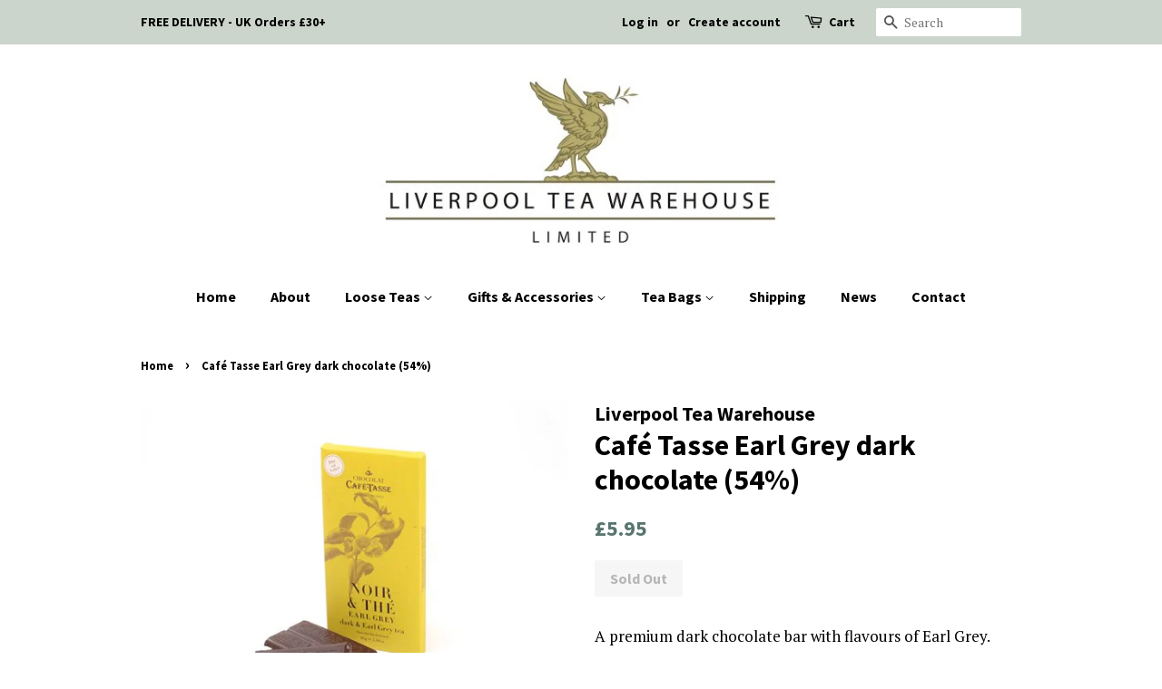

--- FILE ---
content_type: text/html; charset=utf-8
request_url: https://liverpoolteawarehouse.com/products/earl-grey-dark-chocolate
body_size: 16709
content:
<!doctype html>
<!--[if lt IE 7]><html class="no-js lt-ie9 lt-ie8 lt-ie7" lang="en"> <![endif]-->
<!--[if IE 7]><html class="no-js lt-ie9 lt-ie8" lang="en"> <![endif]-->
<!--[if IE 8]><html class="no-js lt-ie9" lang="en"> <![endif]-->
<!--[if IE 9 ]><html class="ie9 no-js"> <![endif]-->
<!--[if (gt IE 9)|!(IE)]><!--> <html class="no-js"> <!--<![endif]-->
<head>

  <meta name="google-site-verification" content="zr1iBjt9_vCJ7TsQ9VG4_EO6Sr9c_fpZ5MPkYZeTE-g" />
  <!-- Basic page needs ================================================== -->
  <meta charset="utf-8">
  <meta http-equiv="X-UA-Compatible" content="IE=edge,chrome=1">

  

  <!-- Title and description ================================================== -->
  <title>
  Café Tasse Earl Grey dark chocolate (54%) &ndash; Liverpool Tea Warehouse
  </title>

  
  <meta name="description" content="A premium dark chocolate bar with flavours of Earl Grey.  Ingredients: cocoa mass, cocoa butter, sugar, Earl Grey tea, emulsifier: soya lecithin, cocoa: 57% minimum May contain milk, eggs, nuts, sesame and gluten. (85 gm)">
  

  <!-- Social meta ================================================== -->
  <!-- /snippets/social-meta-tags.liquid -->




<meta property="og:site_name" content="Liverpool Tea Warehouse">
<meta property="og:url" content="https://liverpoolteawarehouse.com/products/earl-grey-dark-chocolate">
<meta property="og:title" content="Café Tasse Earl Grey dark chocolate (54%)">
<meta property="og:type" content="product">
<meta property="og:description" content="A premium dark chocolate bar with flavours of Earl Grey.  Ingredients: cocoa mass, cocoa butter, sugar, Earl Grey tea, emulsifier: soya lecithin, cocoa: 57% minimum May contain milk, eggs, nuts, sesame and gluten. (85 gm)">

  <meta property="og:price:amount" content="5.95">
  <meta property="og:price:currency" content="GBP">

<meta property="og:image" content="http://liverpoolteawarehouse.com/cdn/shop/products/EARLGREYCHOC_1200x1200.jpg?v=1664018147">
<meta property="og:image:secure_url" content="https://liverpoolteawarehouse.com/cdn/shop/products/EARLGREYCHOC_1200x1200.jpg?v=1664018147">


  <meta name="twitter:site" content="@liverpooltea">

<meta name="twitter:card" content="summary_large_image">
<meta name="twitter:title" content="Café Tasse Earl Grey dark chocolate (54%)">
<meta name="twitter:description" content="A premium dark chocolate bar with flavours of Earl Grey.  Ingredients: cocoa mass, cocoa butter, sugar, Earl Grey tea, emulsifier: soya lecithin, cocoa: 57% minimum May contain milk, eggs, nuts, sesame and gluten. (85 gm)">


  <!-- Helpers ================================================== -->
  <link rel="canonical" href="https://liverpoolteawarehouse.com/products/earl-grey-dark-chocolate">
  <meta name="viewport" content="width=device-width,initial-scale=1">
  <meta name="theme-color" content="#59756f">

  <!-- CSS ================================================== -->
  <link href="//liverpoolteawarehouse.com/cdn/shop/t/2/assets/timber.scss.css?v=151994522265078116901703380042" rel="stylesheet" type="text/css" media="all" />
  <link href="//liverpoolteawarehouse.com/cdn/shop/t/2/assets/theme.scss.css?v=95467205468370366061703380042" rel="stylesheet" type="text/css" media="all" />

  
  
  
  <link href="//fonts.googleapis.com/css?family=PT+Serif:400,700" rel="stylesheet" type="text/css" media="all" />


  
    
    
    <link href="//fonts.googleapis.com/css?family=Source+Sans+Pro:700" rel="stylesheet" type="text/css" media="all" />
  


  
    
    
    <link href="//fonts.googleapis.com/css?family=Source+Sans+Pro:700" rel="stylesheet" type="text/css" media="all" />
  



  <script>
    window.theme = window.theme || {};

    var theme = {
      strings: {
        zoomClose: "Close (Esc)",
        zoomPrev: "Previous (Left arrow key)",
        zoomNext: "Next (Right arrow key)",
        addressError: "Error looking up that address",
        addressNoResults: "No results for that address",
        addressQueryLimit: "You have exceeded the Google API usage limit. Consider upgrading to a \u003ca href=\"https:\/\/developers.google.com\/maps\/premium\/usage-limits\"\u003ePremium Plan\u003c\/a\u003e.",
        authError: "There was a problem authenticating your Google Maps API Key."
      },
      settings: {
        // Adding some settings to allow the editor to update correctly when they are changed
        themeBgImage: false,
        customBgImage: '',
        enableWideLayout: false,
        typeAccentTransform: false,
        typeAccentSpacing: false,
        baseFontSize: '17px',
        headerBaseFontSize: '32px',
        accentFontSize: '16px'
      },
      variables: {
        mediaQueryMedium: 'screen and (max-width: 768px)',
        bpSmall: false
      },
      moneyFormat: "£{{amount}}"
    }

    document.documentElement.className = document.documentElement.className.replace('no-js', 'supports-js');
  </script>

  <!-- Header hook for plugins ================================================== -->
  <script>window.performance && window.performance.mark && window.performance.mark('shopify.content_for_header.start');</script><meta id="shopify-digital-wallet" name="shopify-digital-wallet" content="/23237211/digital_wallets/dialog">
<meta name="shopify-checkout-api-token" content="1e1ab3dc54c468555de5b1875f8aa51b">
<link rel="alternate" type="application/json+oembed" href="https://liverpoolteawarehouse.com/products/earl-grey-dark-chocolate.oembed">
<script async="async" src="/checkouts/internal/preloads.js?locale=en-GB"></script>
<link rel="preconnect" href="https://shop.app" crossorigin="anonymous">
<script async="async" src="https://shop.app/checkouts/internal/preloads.js?locale=en-GB&shop_id=23237211" crossorigin="anonymous"></script>
<script id="apple-pay-shop-capabilities" type="application/json">{"shopId":23237211,"countryCode":"GB","currencyCode":"GBP","merchantCapabilities":["supports3DS"],"merchantId":"gid:\/\/shopify\/Shop\/23237211","merchantName":"Liverpool Tea Warehouse","requiredBillingContactFields":["postalAddress","email","phone"],"requiredShippingContactFields":["postalAddress","email","phone"],"shippingType":"shipping","supportedNetworks":["visa","maestro","masterCard","amex","discover","elo"],"total":{"type":"pending","label":"Liverpool Tea Warehouse","amount":"1.00"},"shopifyPaymentsEnabled":true,"supportsSubscriptions":true}</script>
<script id="shopify-features" type="application/json">{"accessToken":"1e1ab3dc54c468555de5b1875f8aa51b","betas":["rich-media-storefront-analytics"],"domain":"liverpoolteawarehouse.com","predictiveSearch":true,"shopId":23237211,"locale":"en"}</script>
<script>var Shopify = Shopify || {};
Shopify.shop = "liverpool-tea-warehouse.myshopify.com";
Shopify.locale = "en";
Shopify.currency = {"active":"GBP","rate":"1.0"};
Shopify.country = "GB";
Shopify.theme = {"name":"Minimal","id":2483945498,"schema_name":"Minimal","schema_version":"4.1.1","theme_store_id":380,"role":"main"};
Shopify.theme.handle = "null";
Shopify.theme.style = {"id":null,"handle":null};
Shopify.cdnHost = "liverpoolteawarehouse.com/cdn";
Shopify.routes = Shopify.routes || {};
Shopify.routes.root = "/";</script>
<script type="module">!function(o){(o.Shopify=o.Shopify||{}).modules=!0}(window);</script>
<script>!function(o){function n(){var o=[];function n(){o.push(Array.prototype.slice.apply(arguments))}return n.q=o,n}var t=o.Shopify=o.Shopify||{};t.loadFeatures=n(),t.autoloadFeatures=n()}(window);</script>
<script>
  window.ShopifyPay = window.ShopifyPay || {};
  window.ShopifyPay.apiHost = "shop.app\/pay";
  window.ShopifyPay.redirectState = null;
</script>
<script id="shop-js-analytics" type="application/json">{"pageType":"product"}</script>
<script defer="defer" async type="module" src="//liverpoolteawarehouse.com/cdn/shopifycloud/shop-js/modules/v2/client.init-shop-cart-sync_BN7fPSNr.en.esm.js"></script>
<script defer="defer" async type="module" src="//liverpoolteawarehouse.com/cdn/shopifycloud/shop-js/modules/v2/chunk.common_Cbph3Kss.esm.js"></script>
<script defer="defer" async type="module" src="//liverpoolteawarehouse.com/cdn/shopifycloud/shop-js/modules/v2/chunk.modal_DKumMAJ1.esm.js"></script>
<script type="module">
  await import("//liverpoolteawarehouse.com/cdn/shopifycloud/shop-js/modules/v2/client.init-shop-cart-sync_BN7fPSNr.en.esm.js");
await import("//liverpoolteawarehouse.com/cdn/shopifycloud/shop-js/modules/v2/chunk.common_Cbph3Kss.esm.js");
await import("//liverpoolteawarehouse.com/cdn/shopifycloud/shop-js/modules/v2/chunk.modal_DKumMAJ1.esm.js");

  window.Shopify.SignInWithShop?.initShopCartSync?.({"fedCMEnabled":true,"windoidEnabled":true});

</script>
<script>
  window.Shopify = window.Shopify || {};
  if (!window.Shopify.featureAssets) window.Shopify.featureAssets = {};
  window.Shopify.featureAssets['shop-js'] = {"shop-cart-sync":["modules/v2/client.shop-cart-sync_CJVUk8Jm.en.esm.js","modules/v2/chunk.common_Cbph3Kss.esm.js","modules/v2/chunk.modal_DKumMAJ1.esm.js"],"init-fed-cm":["modules/v2/client.init-fed-cm_7Fvt41F4.en.esm.js","modules/v2/chunk.common_Cbph3Kss.esm.js","modules/v2/chunk.modal_DKumMAJ1.esm.js"],"init-shop-email-lookup-coordinator":["modules/v2/client.init-shop-email-lookup-coordinator_Cc088_bR.en.esm.js","modules/v2/chunk.common_Cbph3Kss.esm.js","modules/v2/chunk.modal_DKumMAJ1.esm.js"],"init-windoid":["modules/v2/client.init-windoid_hPopwJRj.en.esm.js","modules/v2/chunk.common_Cbph3Kss.esm.js","modules/v2/chunk.modal_DKumMAJ1.esm.js"],"shop-button":["modules/v2/client.shop-button_B0jaPSNF.en.esm.js","modules/v2/chunk.common_Cbph3Kss.esm.js","modules/v2/chunk.modal_DKumMAJ1.esm.js"],"shop-cash-offers":["modules/v2/client.shop-cash-offers_DPIskqss.en.esm.js","modules/v2/chunk.common_Cbph3Kss.esm.js","modules/v2/chunk.modal_DKumMAJ1.esm.js"],"shop-toast-manager":["modules/v2/client.shop-toast-manager_CK7RT69O.en.esm.js","modules/v2/chunk.common_Cbph3Kss.esm.js","modules/v2/chunk.modal_DKumMAJ1.esm.js"],"init-shop-cart-sync":["modules/v2/client.init-shop-cart-sync_BN7fPSNr.en.esm.js","modules/v2/chunk.common_Cbph3Kss.esm.js","modules/v2/chunk.modal_DKumMAJ1.esm.js"],"init-customer-accounts-sign-up":["modules/v2/client.init-customer-accounts-sign-up_CfPf4CXf.en.esm.js","modules/v2/client.shop-login-button_DeIztwXF.en.esm.js","modules/v2/chunk.common_Cbph3Kss.esm.js","modules/v2/chunk.modal_DKumMAJ1.esm.js"],"pay-button":["modules/v2/client.pay-button_CgIwFSYN.en.esm.js","modules/v2/chunk.common_Cbph3Kss.esm.js","modules/v2/chunk.modal_DKumMAJ1.esm.js"],"init-customer-accounts":["modules/v2/client.init-customer-accounts_DQ3x16JI.en.esm.js","modules/v2/client.shop-login-button_DeIztwXF.en.esm.js","modules/v2/chunk.common_Cbph3Kss.esm.js","modules/v2/chunk.modal_DKumMAJ1.esm.js"],"avatar":["modules/v2/client.avatar_BTnouDA3.en.esm.js"],"init-shop-for-new-customer-accounts":["modules/v2/client.init-shop-for-new-customer-accounts_CsZy_esa.en.esm.js","modules/v2/client.shop-login-button_DeIztwXF.en.esm.js","modules/v2/chunk.common_Cbph3Kss.esm.js","modules/v2/chunk.modal_DKumMAJ1.esm.js"],"shop-follow-button":["modules/v2/client.shop-follow-button_BRMJjgGd.en.esm.js","modules/v2/chunk.common_Cbph3Kss.esm.js","modules/v2/chunk.modal_DKumMAJ1.esm.js"],"checkout-modal":["modules/v2/client.checkout-modal_B9Drz_yf.en.esm.js","modules/v2/chunk.common_Cbph3Kss.esm.js","modules/v2/chunk.modal_DKumMAJ1.esm.js"],"shop-login-button":["modules/v2/client.shop-login-button_DeIztwXF.en.esm.js","modules/v2/chunk.common_Cbph3Kss.esm.js","modules/v2/chunk.modal_DKumMAJ1.esm.js"],"lead-capture":["modules/v2/client.lead-capture_DXYzFM3R.en.esm.js","modules/v2/chunk.common_Cbph3Kss.esm.js","modules/v2/chunk.modal_DKumMAJ1.esm.js"],"shop-login":["modules/v2/client.shop-login_CA5pJqmO.en.esm.js","modules/v2/chunk.common_Cbph3Kss.esm.js","modules/v2/chunk.modal_DKumMAJ1.esm.js"],"payment-terms":["modules/v2/client.payment-terms_BxzfvcZJ.en.esm.js","modules/v2/chunk.common_Cbph3Kss.esm.js","modules/v2/chunk.modal_DKumMAJ1.esm.js"]};
</script>
<script>(function() {
  var isLoaded = false;
  function asyncLoad() {
    if (isLoaded) return;
    isLoaded = true;
    var urls = ["https:\/\/chimpstatic.com\/mcjs-connected\/js\/users\/0ad30dabb69be9a475002f7ac\/cfa000e44b5a108d136e83e9c.js?shop=liverpool-tea-warehouse.myshopify.com"];
    for (var i = 0; i < urls.length; i++) {
      var s = document.createElement('script');
      s.type = 'text/javascript';
      s.async = true;
      s.src = urls[i];
      var x = document.getElementsByTagName('script')[0];
      x.parentNode.insertBefore(s, x);
    }
  };
  if(window.attachEvent) {
    window.attachEvent('onload', asyncLoad);
  } else {
    window.addEventListener('load', asyncLoad, false);
  }
})();</script>
<script id="__st">var __st={"a":23237211,"offset":0,"reqid":"e69bcf84-a57d-4901-b6ef-ffc9ee41a625-1769909377","pageurl":"liverpoolteawarehouse.com\/products\/earl-grey-dark-chocolate","u":"bc89d707b4c3","p":"product","rtyp":"product","rid":6865310023734};</script>
<script>window.ShopifyPaypalV4VisibilityTracking = true;</script>
<script id="captcha-bootstrap">!function(){'use strict';const t='contact',e='account',n='new_comment',o=[[t,t],['blogs',n],['comments',n],[t,'customer']],c=[[e,'customer_login'],[e,'guest_login'],[e,'recover_customer_password'],[e,'create_customer']],r=t=>t.map((([t,e])=>`form[action*='/${t}']:not([data-nocaptcha='true']) input[name='form_type'][value='${e}']`)).join(','),a=t=>()=>t?[...document.querySelectorAll(t)].map((t=>t.form)):[];function s(){const t=[...o],e=r(t);return a(e)}const i='password',u='form_key',d=['recaptcha-v3-token','g-recaptcha-response','h-captcha-response',i],f=()=>{try{return window.sessionStorage}catch{return}},m='__shopify_v',_=t=>t.elements[u];function p(t,e,n=!1){try{const o=window.sessionStorage,c=JSON.parse(o.getItem(e)),{data:r}=function(t){const{data:e,action:n}=t;return t[m]||n?{data:e,action:n}:{data:t,action:n}}(c);for(const[e,n]of Object.entries(r))t.elements[e]&&(t.elements[e].value=n);n&&o.removeItem(e)}catch(o){console.error('form repopulation failed',{error:o})}}const l='form_type',E='cptcha';function T(t){t.dataset[E]=!0}const w=window,h=w.document,L='Shopify',v='ce_forms',y='captcha';let A=!1;((t,e)=>{const n=(g='f06e6c50-85a8-45c8-87d0-21a2b65856fe',I='https://cdn.shopify.com/shopifycloud/storefront-forms-hcaptcha/ce_storefront_forms_captcha_hcaptcha.v1.5.2.iife.js',D={infoText:'Protected by hCaptcha',privacyText:'Privacy',termsText:'Terms'},(t,e,n)=>{const o=w[L][v],c=o.bindForm;if(c)return c(t,g,e,D).then(n);var r;o.q.push([[t,g,e,D],n]),r=I,A||(h.body.append(Object.assign(h.createElement('script'),{id:'captcha-provider',async:!0,src:r})),A=!0)});var g,I,D;w[L]=w[L]||{},w[L][v]=w[L][v]||{},w[L][v].q=[],w[L][y]=w[L][y]||{},w[L][y].protect=function(t,e){n(t,void 0,e),T(t)},Object.freeze(w[L][y]),function(t,e,n,w,h,L){const[v,y,A,g]=function(t,e,n){const i=e?o:[],u=t?c:[],d=[...i,...u],f=r(d),m=r(i),_=r(d.filter((([t,e])=>n.includes(e))));return[a(f),a(m),a(_),s()]}(w,h,L),I=t=>{const e=t.target;return e instanceof HTMLFormElement?e:e&&e.form},D=t=>v().includes(t);t.addEventListener('submit',(t=>{const e=I(t);if(!e)return;const n=D(e)&&!e.dataset.hcaptchaBound&&!e.dataset.recaptchaBound,o=_(e),c=g().includes(e)&&(!o||!o.value);(n||c)&&t.preventDefault(),c&&!n&&(function(t){try{if(!f())return;!function(t){const e=f();if(!e)return;const n=_(t);if(!n)return;const o=n.value;o&&e.removeItem(o)}(t);const e=Array.from(Array(32),(()=>Math.random().toString(36)[2])).join('');!function(t,e){_(t)||t.append(Object.assign(document.createElement('input'),{type:'hidden',name:u})),t.elements[u].value=e}(t,e),function(t,e){const n=f();if(!n)return;const o=[...t.querySelectorAll(`input[type='${i}']`)].map((({name:t})=>t)),c=[...d,...o],r={};for(const[a,s]of new FormData(t).entries())c.includes(a)||(r[a]=s);n.setItem(e,JSON.stringify({[m]:1,action:t.action,data:r}))}(t,e)}catch(e){console.error('failed to persist form',e)}}(e),e.submit())}));const S=(t,e)=>{t&&!t.dataset[E]&&(n(t,e.some((e=>e===t))),T(t))};for(const o of['focusin','change'])t.addEventListener(o,(t=>{const e=I(t);D(e)&&S(e,y())}));const B=e.get('form_key'),M=e.get(l),P=B&&M;t.addEventListener('DOMContentLoaded',(()=>{const t=y();if(P)for(const e of t)e.elements[l].value===M&&p(e,B);[...new Set([...A(),...v().filter((t=>'true'===t.dataset.shopifyCaptcha))])].forEach((e=>S(e,t)))}))}(h,new URLSearchParams(w.location.search),n,t,e,['guest_login'])})(!0,!0)}();</script>
<script integrity="sha256-4kQ18oKyAcykRKYeNunJcIwy7WH5gtpwJnB7kiuLZ1E=" data-source-attribution="shopify.loadfeatures" defer="defer" src="//liverpoolteawarehouse.com/cdn/shopifycloud/storefront/assets/storefront/load_feature-a0a9edcb.js" crossorigin="anonymous"></script>
<script crossorigin="anonymous" defer="defer" src="//liverpoolteawarehouse.com/cdn/shopifycloud/storefront/assets/shopify_pay/storefront-65b4c6d7.js?v=20250812"></script>
<script data-source-attribution="shopify.dynamic_checkout.dynamic.init">var Shopify=Shopify||{};Shopify.PaymentButton=Shopify.PaymentButton||{isStorefrontPortableWallets:!0,init:function(){window.Shopify.PaymentButton.init=function(){};var t=document.createElement("script");t.src="https://liverpoolteawarehouse.com/cdn/shopifycloud/portable-wallets/latest/portable-wallets.en.js",t.type="module",document.head.appendChild(t)}};
</script>
<script data-source-attribution="shopify.dynamic_checkout.buyer_consent">
  function portableWalletsHideBuyerConsent(e){var t=document.getElementById("shopify-buyer-consent"),n=document.getElementById("shopify-subscription-policy-button");t&&n&&(t.classList.add("hidden"),t.setAttribute("aria-hidden","true"),n.removeEventListener("click",e))}function portableWalletsShowBuyerConsent(e){var t=document.getElementById("shopify-buyer-consent"),n=document.getElementById("shopify-subscription-policy-button");t&&n&&(t.classList.remove("hidden"),t.removeAttribute("aria-hidden"),n.addEventListener("click",e))}window.Shopify?.PaymentButton&&(window.Shopify.PaymentButton.hideBuyerConsent=portableWalletsHideBuyerConsent,window.Shopify.PaymentButton.showBuyerConsent=portableWalletsShowBuyerConsent);
</script>
<script data-source-attribution="shopify.dynamic_checkout.cart.bootstrap">document.addEventListener("DOMContentLoaded",(function(){function t(){return document.querySelector("shopify-accelerated-checkout-cart, shopify-accelerated-checkout")}if(t())Shopify.PaymentButton.init();else{new MutationObserver((function(e,n){t()&&(Shopify.PaymentButton.init(),n.disconnect())})).observe(document.body,{childList:!0,subtree:!0})}}));
</script>
<script id='scb4127' type='text/javascript' async='' src='https://liverpoolteawarehouse.com/cdn/shopifycloud/privacy-banner/storefront-banner.js'></script><link id="shopify-accelerated-checkout-styles" rel="stylesheet" media="screen" href="https://liverpoolteawarehouse.com/cdn/shopifycloud/portable-wallets/latest/accelerated-checkout-backwards-compat.css" crossorigin="anonymous">
<style id="shopify-accelerated-checkout-cart">
        #shopify-buyer-consent {
  margin-top: 1em;
  display: inline-block;
  width: 100%;
}

#shopify-buyer-consent.hidden {
  display: none;
}

#shopify-subscription-policy-button {
  background: none;
  border: none;
  padding: 0;
  text-decoration: underline;
  font-size: inherit;
  cursor: pointer;
}

#shopify-subscription-policy-button::before {
  box-shadow: none;
}

      </style>

<script>window.performance && window.performance.mark && window.performance.mark('shopify.content_for_header.end');</script>

  

<!--[if lt IE 9]>
<script src="//cdnjs.cloudflare.com/ajax/libs/html5shiv/3.7.2/html5shiv.min.js" type="text/javascript"></script>
<link href="//liverpoolteawarehouse.com/cdn/shop/t/2/assets/respond-proxy.html" id="respond-proxy" rel="respond-proxy" />
<link href="//liverpoolteawarehouse.com/search?q=c5a9a964678e046248a81219d938141f" id="respond-redirect" rel="respond-redirect" />
<script src="//liverpoolteawarehouse.com/search?q=c5a9a964678e046248a81219d938141f" type="text/javascript"></script>
<![endif]-->


  <script src="//liverpoolteawarehouse.com/cdn/shop/t/2/assets/jquery-2.2.3.min.js?v=58211863146907186831516623538" type="text/javascript"></script>

  <!--[if (gt IE 9)|!(IE)]><!--><script src="//liverpoolteawarehouse.com/cdn/shop/t/2/assets/lazysizes.min.js?v=177476512571513845041516623538" async="async"></script><!--<![endif]-->
  <!--[if lte IE 9]><script src="//liverpoolteawarehouse.com/cdn/shop/t/2/assets/lazysizes.min.js?v=177476512571513845041516623538"></script><![endif]-->

  
  

<link href="https://monorail-edge.shopifysvc.com" rel="dns-prefetch">
<script>(function(){if ("sendBeacon" in navigator && "performance" in window) {try {var session_token_from_headers = performance.getEntriesByType('navigation')[0].serverTiming.find(x => x.name == '_s').description;} catch {var session_token_from_headers = undefined;}var session_cookie_matches = document.cookie.match(/_shopify_s=([^;]*)/);var session_token_from_cookie = session_cookie_matches && session_cookie_matches.length === 2 ? session_cookie_matches[1] : "";var session_token = session_token_from_headers || session_token_from_cookie || "";function handle_abandonment_event(e) {var entries = performance.getEntries().filter(function(entry) {return /monorail-edge.shopifysvc.com/.test(entry.name);});if (!window.abandonment_tracked && entries.length === 0) {window.abandonment_tracked = true;var currentMs = Date.now();var navigation_start = performance.timing.navigationStart;var payload = {shop_id: 23237211,url: window.location.href,navigation_start,duration: currentMs - navigation_start,session_token,page_type: "product"};window.navigator.sendBeacon("https://monorail-edge.shopifysvc.com/v1/produce", JSON.stringify({schema_id: "online_store_buyer_site_abandonment/1.1",payload: payload,metadata: {event_created_at_ms: currentMs,event_sent_at_ms: currentMs}}));}}window.addEventListener('pagehide', handle_abandonment_event);}}());</script>
<script id="web-pixels-manager-setup">(function e(e,d,r,n,o){if(void 0===o&&(o={}),!Boolean(null===(a=null===(i=window.Shopify)||void 0===i?void 0:i.analytics)||void 0===a?void 0:a.replayQueue)){var i,a;window.Shopify=window.Shopify||{};var t=window.Shopify;t.analytics=t.analytics||{};var s=t.analytics;s.replayQueue=[],s.publish=function(e,d,r){return s.replayQueue.push([e,d,r]),!0};try{self.performance.mark("wpm:start")}catch(e){}var l=function(){var e={modern:/Edge?\/(1{2}[4-9]|1[2-9]\d|[2-9]\d{2}|\d{4,})\.\d+(\.\d+|)|Firefox\/(1{2}[4-9]|1[2-9]\d|[2-9]\d{2}|\d{4,})\.\d+(\.\d+|)|Chrom(ium|e)\/(9{2}|\d{3,})\.\d+(\.\d+|)|(Maci|X1{2}).+ Version\/(15\.\d+|(1[6-9]|[2-9]\d|\d{3,})\.\d+)([,.]\d+|)( \(\w+\)|)( Mobile\/\w+|) Safari\/|Chrome.+OPR\/(9{2}|\d{3,})\.\d+\.\d+|(CPU[ +]OS|iPhone[ +]OS|CPU[ +]iPhone|CPU IPhone OS|CPU iPad OS)[ +]+(15[._]\d+|(1[6-9]|[2-9]\d|\d{3,})[._]\d+)([._]\d+|)|Android:?[ /-](13[3-9]|1[4-9]\d|[2-9]\d{2}|\d{4,})(\.\d+|)(\.\d+|)|Android.+Firefox\/(13[5-9]|1[4-9]\d|[2-9]\d{2}|\d{4,})\.\d+(\.\d+|)|Android.+Chrom(ium|e)\/(13[3-9]|1[4-9]\d|[2-9]\d{2}|\d{4,})\.\d+(\.\d+|)|SamsungBrowser\/([2-9]\d|\d{3,})\.\d+/,legacy:/Edge?\/(1[6-9]|[2-9]\d|\d{3,})\.\d+(\.\d+|)|Firefox\/(5[4-9]|[6-9]\d|\d{3,})\.\d+(\.\d+|)|Chrom(ium|e)\/(5[1-9]|[6-9]\d|\d{3,})\.\d+(\.\d+|)([\d.]+$|.*Safari\/(?![\d.]+ Edge\/[\d.]+$))|(Maci|X1{2}).+ Version\/(10\.\d+|(1[1-9]|[2-9]\d|\d{3,})\.\d+)([,.]\d+|)( \(\w+\)|)( Mobile\/\w+|) Safari\/|Chrome.+OPR\/(3[89]|[4-9]\d|\d{3,})\.\d+\.\d+|(CPU[ +]OS|iPhone[ +]OS|CPU[ +]iPhone|CPU IPhone OS|CPU iPad OS)[ +]+(10[._]\d+|(1[1-9]|[2-9]\d|\d{3,})[._]\d+)([._]\d+|)|Android:?[ /-](13[3-9]|1[4-9]\d|[2-9]\d{2}|\d{4,})(\.\d+|)(\.\d+|)|Mobile Safari.+OPR\/([89]\d|\d{3,})\.\d+\.\d+|Android.+Firefox\/(13[5-9]|1[4-9]\d|[2-9]\d{2}|\d{4,})\.\d+(\.\d+|)|Android.+Chrom(ium|e)\/(13[3-9]|1[4-9]\d|[2-9]\d{2}|\d{4,})\.\d+(\.\d+|)|Android.+(UC? ?Browser|UCWEB|U3)[ /]?(15\.([5-9]|\d{2,})|(1[6-9]|[2-9]\d|\d{3,})\.\d+)\.\d+|SamsungBrowser\/(5\.\d+|([6-9]|\d{2,})\.\d+)|Android.+MQ{2}Browser\/(14(\.(9|\d{2,})|)|(1[5-9]|[2-9]\d|\d{3,})(\.\d+|))(\.\d+|)|K[Aa][Ii]OS\/(3\.\d+|([4-9]|\d{2,})\.\d+)(\.\d+|)/},d=e.modern,r=e.legacy,n=navigator.userAgent;return n.match(d)?"modern":n.match(r)?"legacy":"unknown"}(),u="modern"===l?"modern":"legacy",c=(null!=n?n:{modern:"",legacy:""})[u],f=function(e){return[e.baseUrl,"/wpm","/b",e.hashVersion,"modern"===e.buildTarget?"m":"l",".js"].join("")}({baseUrl:d,hashVersion:r,buildTarget:u}),m=function(e){var d=e.version,r=e.bundleTarget,n=e.surface,o=e.pageUrl,i=e.monorailEndpoint;return{emit:function(e){var a=e.status,t=e.errorMsg,s=(new Date).getTime(),l=JSON.stringify({metadata:{event_sent_at_ms:s},events:[{schema_id:"web_pixels_manager_load/3.1",payload:{version:d,bundle_target:r,page_url:o,status:a,surface:n,error_msg:t},metadata:{event_created_at_ms:s}}]});if(!i)return console&&console.warn&&console.warn("[Web Pixels Manager] No Monorail endpoint provided, skipping logging."),!1;try{return self.navigator.sendBeacon.bind(self.navigator)(i,l)}catch(e){}var u=new XMLHttpRequest;try{return u.open("POST",i,!0),u.setRequestHeader("Content-Type","text/plain"),u.send(l),!0}catch(e){return console&&console.warn&&console.warn("[Web Pixels Manager] Got an unhandled error while logging to Monorail."),!1}}}}({version:r,bundleTarget:l,surface:e.surface,pageUrl:self.location.href,monorailEndpoint:e.monorailEndpoint});try{o.browserTarget=l,function(e){var d=e.src,r=e.async,n=void 0===r||r,o=e.onload,i=e.onerror,a=e.sri,t=e.scriptDataAttributes,s=void 0===t?{}:t,l=document.createElement("script"),u=document.querySelector("head"),c=document.querySelector("body");if(l.async=n,l.src=d,a&&(l.integrity=a,l.crossOrigin="anonymous"),s)for(var f in s)if(Object.prototype.hasOwnProperty.call(s,f))try{l.dataset[f]=s[f]}catch(e){}if(o&&l.addEventListener("load",o),i&&l.addEventListener("error",i),u)u.appendChild(l);else{if(!c)throw new Error("Did not find a head or body element to append the script");c.appendChild(l)}}({src:f,async:!0,onload:function(){if(!function(){var e,d;return Boolean(null===(d=null===(e=window.Shopify)||void 0===e?void 0:e.analytics)||void 0===d?void 0:d.initialized)}()){var d=window.webPixelsManager.init(e)||void 0;if(d){var r=window.Shopify.analytics;r.replayQueue.forEach((function(e){var r=e[0],n=e[1],o=e[2];d.publishCustomEvent(r,n,o)})),r.replayQueue=[],r.publish=d.publishCustomEvent,r.visitor=d.visitor,r.initialized=!0}}},onerror:function(){return m.emit({status:"failed",errorMsg:"".concat(f," has failed to load")})},sri:function(e){var d=/^sha384-[A-Za-z0-9+/=]+$/;return"string"==typeof e&&d.test(e)}(c)?c:"",scriptDataAttributes:o}),m.emit({status:"loading"})}catch(e){m.emit({status:"failed",errorMsg:(null==e?void 0:e.message)||"Unknown error"})}}})({shopId: 23237211,storefrontBaseUrl: "https://liverpoolteawarehouse.com",extensionsBaseUrl: "https://extensions.shopifycdn.com/cdn/shopifycloud/web-pixels-manager",monorailEndpoint: "https://monorail-edge.shopifysvc.com/unstable/produce_batch",surface: "storefront-renderer",enabledBetaFlags: ["2dca8a86"],webPixelsConfigList: [{"id":"161579384","eventPayloadVersion":"v1","runtimeContext":"LAX","scriptVersion":"1","type":"CUSTOM","privacyPurposes":["MARKETING"],"name":"Meta pixel (migrated)"},{"id":"175178104","eventPayloadVersion":"v1","runtimeContext":"LAX","scriptVersion":"1","type":"CUSTOM","privacyPurposes":["ANALYTICS"],"name":"Google Analytics tag (migrated)"},{"id":"shopify-app-pixel","configuration":"{}","eventPayloadVersion":"v1","runtimeContext":"STRICT","scriptVersion":"0450","apiClientId":"shopify-pixel","type":"APP","privacyPurposes":["ANALYTICS","MARKETING"]},{"id":"shopify-custom-pixel","eventPayloadVersion":"v1","runtimeContext":"LAX","scriptVersion":"0450","apiClientId":"shopify-pixel","type":"CUSTOM","privacyPurposes":["ANALYTICS","MARKETING"]}],isMerchantRequest: false,initData: {"shop":{"name":"Liverpool Tea Warehouse","paymentSettings":{"currencyCode":"GBP"},"myshopifyDomain":"liverpool-tea-warehouse.myshopify.com","countryCode":"GB","storefrontUrl":"https:\/\/liverpoolteawarehouse.com"},"customer":null,"cart":null,"checkout":null,"productVariants":[{"price":{"amount":5.95,"currencyCode":"GBP"},"product":{"title":"Café Tasse Earl Grey dark chocolate (54%)","vendor":"Liverpool Tea Warehouse","id":"6865310023734","untranslatedTitle":"Café Tasse Earl Grey dark chocolate (54%)","url":"\/products\/earl-grey-dark-chocolate","type":"Chocolates"},"id":"40425946873910","image":{"src":"\/\/liverpoolteawarehouse.com\/cdn\/shop\/products\/EARLGREYCHOC.jpg?v=1664018147"},"sku":"","title":"Default Title","untranslatedTitle":"Default Title"}],"purchasingCompany":null},},"https://liverpoolteawarehouse.com/cdn","1d2a099fw23dfb22ep557258f5m7a2edbae",{"modern":"","legacy":""},{"shopId":"23237211","storefrontBaseUrl":"https:\/\/liverpoolteawarehouse.com","extensionBaseUrl":"https:\/\/extensions.shopifycdn.com\/cdn\/shopifycloud\/web-pixels-manager","surface":"storefront-renderer","enabledBetaFlags":"[\"2dca8a86\"]","isMerchantRequest":"false","hashVersion":"1d2a099fw23dfb22ep557258f5m7a2edbae","publish":"custom","events":"[[\"page_viewed\",{}],[\"product_viewed\",{\"productVariant\":{\"price\":{\"amount\":5.95,\"currencyCode\":\"GBP\"},\"product\":{\"title\":\"Café Tasse Earl Grey dark chocolate (54%)\",\"vendor\":\"Liverpool Tea Warehouse\",\"id\":\"6865310023734\",\"untranslatedTitle\":\"Café Tasse Earl Grey dark chocolate (54%)\",\"url\":\"\/products\/earl-grey-dark-chocolate\",\"type\":\"Chocolates\"},\"id\":\"40425946873910\",\"image\":{\"src\":\"\/\/liverpoolteawarehouse.com\/cdn\/shop\/products\/EARLGREYCHOC.jpg?v=1664018147\"},\"sku\":\"\",\"title\":\"Default Title\",\"untranslatedTitle\":\"Default Title\"}}]]"});</script><script>
  window.ShopifyAnalytics = window.ShopifyAnalytics || {};
  window.ShopifyAnalytics.meta = window.ShopifyAnalytics.meta || {};
  window.ShopifyAnalytics.meta.currency = 'GBP';
  var meta = {"product":{"id":6865310023734,"gid":"gid:\/\/shopify\/Product\/6865310023734","vendor":"Liverpool Tea Warehouse","type":"Chocolates","handle":"earl-grey-dark-chocolate","variants":[{"id":40425946873910,"price":595,"name":"Café Tasse Earl Grey dark chocolate (54%)","public_title":null,"sku":""}],"remote":false},"page":{"pageType":"product","resourceType":"product","resourceId":6865310023734,"requestId":"e69bcf84-a57d-4901-b6ef-ffc9ee41a625-1769909377"}};
  for (var attr in meta) {
    window.ShopifyAnalytics.meta[attr] = meta[attr];
  }
</script>
<script class="analytics">
  (function () {
    var customDocumentWrite = function(content) {
      var jquery = null;

      if (window.jQuery) {
        jquery = window.jQuery;
      } else if (window.Checkout && window.Checkout.$) {
        jquery = window.Checkout.$;
      }

      if (jquery) {
        jquery('body').append(content);
      }
    };

    var hasLoggedConversion = function(token) {
      if (token) {
        return document.cookie.indexOf('loggedConversion=' + token) !== -1;
      }
      return false;
    }

    var setCookieIfConversion = function(token) {
      if (token) {
        var twoMonthsFromNow = new Date(Date.now());
        twoMonthsFromNow.setMonth(twoMonthsFromNow.getMonth() + 2);

        document.cookie = 'loggedConversion=' + token + '; expires=' + twoMonthsFromNow;
      }
    }

    var trekkie = window.ShopifyAnalytics.lib = window.trekkie = window.trekkie || [];
    if (trekkie.integrations) {
      return;
    }
    trekkie.methods = [
      'identify',
      'page',
      'ready',
      'track',
      'trackForm',
      'trackLink'
    ];
    trekkie.factory = function(method) {
      return function() {
        var args = Array.prototype.slice.call(arguments);
        args.unshift(method);
        trekkie.push(args);
        return trekkie;
      };
    };
    for (var i = 0; i < trekkie.methods.length; i++) {
      var key = trekkie.methods[i];
      trekkie[key] = trekkie.factory(key);
    }
    trekkie.load = function(config) {
      trekkie.config = config || {};
      trekkie.config.initialDocumentCookie = document.cookie;
      var first = document.getElementsByTagName('script')[0];
      var script = document.createElement('script');
      script.type = 'text/javascript';
      script.onerror = function(e) {
        var scriptFallback = document.createElement('script');
        scriptFallback.type = 'text/javascript';
        scriptFallback.onerror = function(error) {
                var Monorail = {
      produce: function produce(monorailDomain, schemaId, payload) {
        var currentMs = new Date().getTime();
        var event = {
          schema_id: schemaId,
          payload: payload,
          metadata: {
            event_created_at_ms: currentMs,
            event_sent_at_ms: currentMs
          }
        };
        return Monorail.sendRequest("https://" + monorailDomain + "/v1/produce", JSON.stringify(event));
      },
      sendRequest: function sendRequest(endpointUrl, payload) {
        // Try the sendBeacon API
        if (window && window.navigator && typeof window.navigator.sendBeacon === 'function' && typeof window.Blob === 'function' && !Monorail.isIos12()) {
          var blobData = new window.Blob([payload], {
            type: 'text/plain'
          });

          if (window.navigator.sendBeacon(endpointUrl, blobData)) {
            return true;
          } // sendBeacon was not successful

        } // XHR beacon

        var xhr = new XMLHttpRequest();

        try {
          xhr.open('POST', endpointUrl);
          xhr.setRequestHeader('Content-Type', 'text/plain');
          xhr.send(payload);
        } catch (e) {
          console.log(e);
        }

        return false;
      },
      isIos12: function isIos12() {
        return window.navigator.userAgent.lastIndexOf('iPhone; CPU iPhone OS 12_') !== -1 || window.navigator.userAgent.lastIndexOf('iPad; CPU OS 12_') !== -1;
      }
    };
    Monorail.produce('monorail-edge.shopifysvc.com',
      'trekkie_storefront_load_errors/1.1',
      {shop_id: 23237211,
      theme_id: 2483945498,
      app_name: "storefront",
      context_url: window.location.href,
      source_url: "//liverpoolteawarehouse.com/cdn/s/trekkie.storefront.c59ea00e0474b293ae6629561379568a2d7c4bba.min.js"});

        };
        scriptFallback.async = true;
        scriptFallback.src = '//liverpoolteawarehouse.com/cdn/s/trekkie.storefront.c59ea00e0474b293ae6629561379568a2d7c4bba.min.js';
        first.parentNode.insertBefore(scriptFallback, first);
      };
      script.async = true;
      script.src = '//liverpoolteawarehouse.com/cdn/s/trekkie.storefront.c59ea00e0474b293ae6629561379568a2d7c4bba.min.js';
      first.parentNode.insertBefore(script, first);
    };
    trekkie.load(
      {"Trekkie":{"appName":"storefront","development":false,"defaultAttributes":{"shopId":23237211,"isMerchantRequest":null,"themeId":2483945498,"themeCityHash":"10670705091090856237","contentLanguage":"en","currency":"GBP","eventMetadataId":"3eec7574-ae6a-4044-9de7-55ecdbff3f6f"},"isServerSideCookieWritingEnabled":true,"monorailRegion":"shop_domain","enabledBetaFlags":["65f19447","b5387b81"]},"Session Attribution":{},"S2S":{"facebookCapiEnabled":false,"source":"trekkie-storefront-renderer","apiClientId":580111}}
    );

    var loaded = false;
    trekkie.ready(function() {
      if (loaded) return;
      loaded = true;

      window.ShopifyAnalytics.lib = window.trekkie;

      var originalDocumentWrite = document.write;
      document.write = customDocumentWrite;
      try { window.ShopifyAnalytics.merchantGoogleAnalytics.call(this); } catch(error) {};
      document.write = originalDocumentWrite;

      window.ShopifyAnalytics.lib.page(null,{"pageType":"product","resourceType":"product","resourceId":6865310023734,"requestId":"e69bcf84-a57d-4901-b6ef-ffc9ee41a625-1769909377","shopifyEmitted":true});

      var match = window.location.pathname.match(/checkouts\/(.+)\/(thank_you|post_purchase)/)
      var token = match? match[1]: undefined;
      if (!hasLoggedConversion(token)) {
        setCookieIfConversion(token);
        window.ShopifyAnalytics.lib.track("Viewed Product",{"currency":"GBP","variantId":40425946873910,"productId":6865310023734,"productGid":"gid:\/\/shopify\/Product\/6865310023734","name":"Café Tasse Earl Grey dark chocolate (54%)","price":"5.95","sku":"","brand":"Liverpool Tea Warehouse","variant":null,"category":"Chocolates","nonInteraction":true,"remote":false},undefined,undefined,{"shopifyEmitted":true});
      window.ShopifyAnalytics.lib.track("monorail:\/\/trekkie_storefront_viewed_product\/1.1",{"currency":"GBP","variantId":40425946873910,"productId":6865310023734,"productGid":"gid:\/\/shopify\/Product\/6865310023734","name":"Café Tasse Earl Grey dark chocolate (54%)","price":"5.95","sku":"","brand":"Liverpool Tea Warehouse","variant":null,"category":"Chocolates","nonInteraction":true,"remote":false,"referer":"https:\/\/liverpoolteawarehouse.com\/products\/earl-grey-dark-chocolate"});
      }
    });


        var eventsListenerScript = document.createElement('script');
        eventsListenerScript.async = true;
        eventsListenerScript.src = "//liverpoolteawarehouse.com/cdn/shopifycloud/storefront/assets/shop_events_listener-3da45d37.js";
        document.getElementsByTagName('head')[0].appendChild(eventsListenerScript);

})();</script>
  <script>
  if (!window.ga || (window.ga && typeof window.ga !== 'function')) {
    window.ga = function ga() {
      (window.ga.q = window.ga.q || []).push(arguments);
      if (window.Shopify && window.Shopify.analytics && typeof window.Shopify.analytics.publish === 'function') {
        window.Shopify.analytics.publish("ga_stub_called", {}, {sendTo: "google_osp_migration"});
      }
      console.error("Shopify's Google Analytics stub called with:", Array.from(arguments), "\nSee https://help.shopify.com/manual/promoting-marketing/pixels/pixel-migration#google for more information.");
    };
    if (window.Shopify && window.Shopify.analytics && typeof window.Shopify.analytics.publish === 'function') {
      window.Shopify.analytics.publish("ga_stub_initialized", {}, {sendTo: "google_osp_migration"});
    }
  }
</script>
<script
  defer
  src="https://liverpoolteawarehouse.com/cdn/shopifycloud/perf-kit/shopify-perf-kit-3.1.0.min.js"
  data-application="storefront-renderer"
  data-shop-id="23237211"
  data-render-region="gcp-us-east1"
  data-page-type="product"
  data-theme-instance-id="2483945498"
  data-theme-name="Minimal"
  data-theme-version="4.1.1"
  data-monorail-region="shop_domain"
  data-resource-timing-sampling-rate="10"
  data-shs="true"
  data-shs-beacon="true"
  data-shs-export-with-fetch="true"
  data-shs-logs-sample-rate="1"
  data-shs-beacon-endpoint="https://liverpoolteawarehouse.com/api/collect"
></script>
</head>

<body id="cafe-tasse-earl-grey-dark-chocolate-54" class="template-product" >

  <div id="shopify-section-header" class="shopify-section"><style>
  .logo__image-wrapper {
    max-width: 450px;
  }
  /*================= If logo is above navigation ================== */
  
    .site-nav {
      
      margin-top: 30px;
    }

    
      .logo__image-wrapper {
        margin: 0 auto;
      }
    
  

  /*============ If logo is on the same line as navigation ============ */
  


  
</style>

<div data-section-id="header" data-section-type="header-section">
  <div class="header-bar">
    <div class="wrapper medium-down--hide">
      <div class="post-large--display-table">

        
          <div class="header-bar__left post-large--display-table-cell">

            

            

            
              <div class="header-bar__module header-bar__message">
                
                  FREE DELIVERY - UK Orders £30+
                
              </div>
            

          </div>
        

        <div class="header-bar__right post-large--display-table-cell">

          
            <ul class="header-bar__module header-bar__module--list">
              
                <li>
                  <a href="/account/login" id="customer_login_link">Log in</a>
                </li>
                <li>or</li>
                <li>
                  <a href="/account/register" id="customer_register_link">Create account</a>
                </li>
              
            </ul>
          

          <div class="header-bar__module">
            <span class="header-bar__sep" aria-hidden="true"></span>
            <a href="/cart" class="cart-page-link">
              <span class="icon icon-cart header-bar__cart-icon" aria-hidden="true"></span>
            </a>
          </div>

          <div class="header-bar__module">
            <a href="/cart" class="cart-page-link">
              Cart
              <span class="cart-count header-bar__cart-count hidden-count">0</span>
            </a>
          </div>

          
            
              <div class="header-bar__module header-bar__search">
                


  <form action="/search" method="get" class="header-bar__search-form clearfix" role="search">
    
    <button type="submit" class="btn icon-fallback-text header-bar__search-submit">
      <span class="icon icon-search" aria-hidden="true"></span>
      <span class="fallback-text">Search</span>
    </button>
    <input type="search" name="q" value="" aria-label="Search" class="header-bar__search-input" placeholder="Search">
  </form>


              </div>
            
          

        </div>
      </div>
    </div>

    <div class="wrapper post-large--hide announcement-bar--mobile">
      
        
          <span>FREE DELIVERY - UK Orders £30+</span>
        
      
    </div>

    <div class="wrapper post-large--hide">
      
        <button type="button" class="mobile-nav-trigger" id="MobileNavTrigger" aria-controls="MobileNav" aria-expanded="false">
          <span class="icon icon-hamburger" aria-hidden="true"></span>
          Menu
        </button>
      
      <a href="/cart" class="cart-page-link mobile-cart-page-link">
        <span class="icon icon-cart header-bar__cart-icon" aria-hidden="true"></span>
        Cart <span class="cart-count hidden-count">0</span>
      </a>
    </div>
    <nav role="navigation">
  <ul id="MobileNav" class="mobile-nav post-large--hide">
    
      
        <li class="mobile-nav__link">
          <a
            href="/"
            class="mobile-nav"
            >
            Home
          </a>
        </li>
      
    
      
        <li class="mobile-nav__link">
          <a
            href="/pages/about"
            class="mobile-nav"
            >
            About
          </a>
        </li>
      
    
      
        
        <li class="mobile-nav__link" aria-haspopup="true">
          <a
            href="/collections/all"
            class="mobile-nav__sublist-trigger"
            aria-controls="MobileNav-Parent-3"
            aria-expanded="false">
            Loose Teas
            <span class="icon-fallback-text mobile-nav__sublist-expand" aria-hidden="true">
  <span class="icon icon-plus" aria-hidden="true"></span>
  <span class="fallback-text">+</span>
</span>
<span class="icon-fallback-text mobile-nav__sublist-contract" aria-hidden="true">
  <span class="icon icon-minus" aria-hidden="true"></span>
  <span class="fallback-text">-</span>
</span>

          </a>
          <ul
            id="MobileNav-Parent-3"
            class="mobile-nav__sublist">
            
              <li class="mobile-nav__sublist-link ">
                <a href="/collections/all" class="site-nav__link">All <span class="visually-hidden">Loose Teas</span></a>
              </li>
            
            
              
                <li class="mobile-nav__sublist-link">
                  <a
                    href="https://liverpoolteawarehouse.com/collections/ayurvedic-blends"
                    >
                    Ayurvedic Blends
                  </a>
                </li>
              
            
              
                <li class="mobile-nav__sublist-link">
                  <a
                    href="https://liverpoolteawarehouse.com/collections/black-tea"
                    >
                    Black Tea
                  </a>
                </li>
              
            
              
                <li class="mobile-nav__sublist-link">
                  <a
                    href="https://liverpoolteawarehouse.com/collections/flowering-tea"
                    >
                    Flowering Tea
                  </a>
                </li>
              
            
              
                <li class="mobile-nav__sublist-link">
                  <a
                    href="https://liverpoolteawarehouse.com/collections/fruit-infusions"
                    >
                    Fruit Infusions
                  </a>
                </li>
              
            
              
                <li class="mobile-nav__sublist-link">
                  <a
                    href="https://liverpoolteawarehouse.com/collections/green-tea"
                    >
                    Green Tea
                  </a>
                </li>
              
            
              
                <li class="mobile-nav__sublist-link">
                  <a
                    href="https://liverpoolteawarehouse.com/collections/herbal-infusions"
                    >
                    Herbal Infusions
                  </a>
                </li>
              
            
              
                <li class="mobile-nav__sublist-link">
                  <a
                    href="https://liverpoolteawarehouse.com/collections/oolong-tea"
                    >
                    Oolong Tea
                  </a>
                </li>
              
            
              
                <li class="mobile-nav__sublist-link">
                  <a
                    href="https://liverpoolteawarehouse.com/collections/pu-erh-tea"
                    >
                    Pu-erh Tea
                  </a>
                </li>
              
            
              
                <li class="mobile-nav__sublist-link">
                  <a
                    href="https://liverpoolteawarehouse.com/collections/rooibos"
                    >
                    Rooibos &amp; Honeybush
                  </a>
                </li>
              
            
              
                <li class="mobile-nav__sublist-link">
                  <a
                    href="https://liverpoolteawarehouse.com/collections/wellness-blend"
                    >
                    Wellness Blends
                  </a>
                </li>
              
            
              
                <li class="mobile-nav__sublist-link">
                  <a
                    href="https://liverpoolteawarehouse.com/collections/white-tea"
                    >
                    White Tea
                  </a>
                </li>
              
            
              
                <li class="mobile-nav__sublist-link">
                  <a
                    href="https://liverpoolteawarehouse.com/collections/yerba-mate"
                    >
                    Yerba Mate
                  </a>
                </li>
              
            
          </ul>
        </li>
      
    
      
        
        <li class="mobile-nav__link" aria-haspopup="true">
          <a
            href="https://liverpoolteawarehouse.com/collections/filters"
            class="mobile-nav__sublist-trigger"
            aria-controls="MobileNav-Parent-4"
            aria-expanded="false">
            Gifts &amp; Accessories
            <span class="icon-fallback-text mobile-nav__sublist-expand" aria-hidden="true">
  <span class="icon icon-plus" aria-hidden="true"></span>
  <span class="fallback-text">+</span>
</span>
<span class="icon-fallback-text mobile-nav__sublist-contract" aria-hidden="true">
  <span class="icon icon-minus" aria-hidden="true"></span>
  <span class="fallback-text">-</span>
</span>

          </a>
          <ul
            id="MobileNav-Parent-4"
            class="mobile-nav__sublist">
            
            
              
                <li class="mobile-nav__sublist-link">
                  <a
                    href="https://liverpoolteawarehouse.com/collections/tea-taster-packs"
                    >
                    Tea Taster Packs
                  </a>
                </li>
              
            
          </ul>
        </li>
      
    
      
        
        <li class="mobile-nav__link" aria-haspopup="true">
          <a
            href="https://liverpoolteawarehouse.com/collections/tea-temples"
            class="mobile-nav__sublist-trigger"
            aria-controls="MobileNav-Parent-5"
            aria-expanded="false">
            Tea Bags
            <span class="icon-fallback-text mobile-nav__sublist-expand" aria-hidden="true">
  <span class="icon icon-plus" aria-hidden="true"></span>
  <span class="fallback-text">+</span>
</span>
<span class="icon-fallback-text mobile-nav__sublist-contract" aria-hidden="true">
  <span class="icon icon-minus" aria-hidden="true"></span>
  <span class="fallback-text">-</span>
</span>

          </a>
          <ul
            id="MobileNav-Parent-5"
            class="mobile-nav__sublist">
            
            
              
                <li class="mobile-nav__sublist-link">
                  <a
                    href="https://liverpoolteawarehouse.com/collections/earl-grey-tea-bags"
                    >
                    Earl Grey Tea Bags
                  </a>
                </li>
              
            
              
                <li class="mobile-nav__sublist-link">
                  <a
                    href="https://liverpoolteawarehouse.com/collections/liverpool-breakfast-tea-bags"
                    >
                    Liverpool Breakfast Tea
                  </a>
                </li>
              
            
              
                <li class="mobile-nav__sublist-link">
                  <a
                    href="https://liverpoolteawarehouse.com/collections/masala-chai-tea-bags"
                    >
                    Masala Chai Tea Bags
                  </a>
                </li>
              
            
              
                <li class="mobile-nav__sublist-link">
                  <a
                    href="https://liverpoolteawarehouse.com/collections/peppermint-tea-bags"
                    >
                    Peppermint Tea Bags
                  </a>
                </li>
              
            
              
                <li class="mobile-nav__sublist-link">
                  <a
                    href="https://liverpoolteawarehouse.com/collections/red-berry-tea-bags"
                    >
                    Red Berry Tea Bags
                  </a>
                </li>
              
            
              
                <li class="mobile-nav__sublist-link">
                  <a
                    href="https://liverpoolteawarehouse.com/collections/rooibos-tea-bags"
                    >
                    Rooibos Tea Bags
                  </a>
                </li>
              
            
              
                <li class="mobile-nav__sublist-link">
                  <a
                    href="https://liverpoolteawarehouse.com/collections/yunnan-green-tea-bags"
                    >
                    Yunnan Green Tea Bags
                  </a>
                </li>
              
            
          </ul>
        </li>
      
    
      
        <li class="mobile-nav__link">
          <a
            href="/pages/shipping"
            class="mobile-nav"
            >
            Shipping
          </a>
        </li>
      
    
      
        <li class="mobile-nav__link">
          <a
            href="/blogs/news"
            class="mobile-nav"
            >
            News
          </a>
        </li>
      
    
      
        <li class="mobile-nav__link">
          <a
            href="/pages/contact"
            class="mobile-nav"
            >
            Contact
          </a>
        </li>
      
    

    
      
        <li class="mobile-nav__link">
          <a href="/account/login" id="customer_login_link">Log in</a>
        </li>
        <li class="mobile-nav__link">
          <a href="/account/register" id="customer_register_link">Create account</a>
        </li>
      
    

    <li class="mobile-nav__link">
      
        <div class="header-bar__module header-bar__search">
          


  <form action="/search" method="get" class="header-bar__search-form clearfix" role="search">
    
    <button type="submit" class="btn icon-fallback-text header-bar__search-submit">
      <span class="icon icon-search" aria-hidden="true"></span>
      <span class="fallback-text">Search</span>
    </button>
    <input type="search" name="q" value="" aria-label="Search" class="header-bar__search-input" placeholder="Search">
  </form>


        </div>
      
    </li>
  </ul>
</nav>

  </div>

  <header class="site-header" role="banner">
    <div class="wrapper">

      
        <div class="grid--full">
          <div class="grid__item">
            
              <div class="h1 site-header__logo" itemscope itemtype="http://schema.org/Organization">
            
              
                <noscript>
                  
                  <div class="logo__image-wrapper">
                    <img src="//liverpoolteawarehouse.com/cdn/shop/files/Liverpool_Tea_LOGO_450x.jpg?v=1613517519" alt="Liverpool Tea Warehouse" />
                  </div>
                </noscript>
                <div class="logo__image-wrapper supports-js">
                  <a href="/" itemprop="url" style="padding-top:43.91752577319588%;">
                    
                    <img class="logo__image lazyload"
                         src="//liverpoolteawarehouse.com/cdn/shop/files/Liverpool_Tea_LOGO_300x300.jpg?v=1613517519"
                         data-src="//liverpoolteawarehouse.com/cdn/shop/files/Liverpool_Tea_LOGO_{width}x.jpg?v=1613517519"
                         data-widths="[120, 180, 360, 540, 720, 900, 1080, 1296, 1512, 1728, 1944, 2048]"
                         data-aspectratio="2.276995305164319"
                         data-sizes="auto"
                         alt="Liverpool Tea Warehouse"
                         itemprop="logo">
                  </a>
                </div>
              
            
              </div>
            
          </div>
        </div>
        <div class="grid--full medium-down--hide">
          <div class="grid__item">
            
<nav>
  <ul class="site-nav" id="AccessibleNav">
    
      
        <li>
          <a
            href="/"
            class="site-nav__link"
            data-meganav-type="child"
            >
              Home
          </a>
        </li>
      
    
      
        <li>
          <a
            href="/pages/about"
            class="site-nav__link"
            data-meganav-type="child"
            >
              About
          </a>
        </li>
      
    
      
      
        <li 
          class="site-nav--has-dropdown "
          aria-haspopup="true">
          <a
            href="/collections/all"
            class="site-nav__link"
            data-meganav-type="parent"
            aria-controls="MenuParent-3"
            aria-expanded="false"
            >
              Loose Teas
              <span class="icon icon-arrow-down" aria-hidden="true"></span>
          </a>
          <ul
            id="MenuParent-3"
            class="site-nav__dropdown "
            data-meganav-dropdown>
            
              
                <li>
                  <a
                    href="https://liverpoolteawarehouse.com/collections/ayurvedic-blends"
                    class="site-nav__link"
                    data-meganav-type="child"
                    
                    tabindex="-1">
                      Ayurvedic Blends
                  </a>
                </li>
              
            
              
                <li>
                  <a
                    href="https://liverpoolteawarehouse.com/collections/black-tea"
                    class="site-nav__link"
                    data-meganav-type="child"
                    
                    tabindex="-1">
                      Black Tea
                  </a>
                </li>
              
            
              
                <li>
                  <a
                    href="https://liverpoolteawarehouse.com/collections/flowering-tea"
                    class="site-nav__link"
                    data-meganav-type="child"
                    
                    tabindex="-1">
                      Flowering Tea
                  </a>
                </li>
              
            
              
                <li>
                  <a
                    href="https://liverpoolteawarehouse.com/collections/fruit-infusions"
                    class="site-nav__link"
                    data-meganav-type="child"
                    
                    tabindex="-1">
                      Fruit Infusions
                  </a>
                </li>
              
            
              
                <li>
                  <a
                    href="https://liverpoolteawarehouse.com/collections/green-tea"
                    class="site-nav__link"
                    data-meganav-type="child"
                    
                    tabindex="-1">
                      Green Tea
                  </a>
                </li>
              
            
              
                <li>
                  <a
                    href="https://liverpoolteawarehouse.com/collections/herbal-infusions"
                    class="site-nav__link"
                    data-meganav-type="child"
                    
                    tabindex="-1">
                      Herbal Infusions
                  </a>
                </li>
              
            
              
                <li>
                  <a
                    href="https://liverpoolteawarehouse.com/collections/oolong-tea"
                    class="site-nav__link"
                    data-meganav-type="child"
                    
                    tabindex="-1">
                      Oolong Tea
                  </a>
                </li>
              
            
              
                <li>
                  <a
                    href="https://liverpoolteawarehouse.com/collections/pu-erh-tea"
                    class="site-nav__link"
                    data-meganav-type="child"
                    
                    tabindex="-1">
                      Pu-erh Tea
                  </a>
                </li>
              
            
              
                <li>
                  <a
                    href="https://liverpoolteawarehouse.com/collections/rooibos"
                    class="site-nav__link"
                    data-meganav-type="child"
                    
                    tabindex="-1">
                      Rooibos &amp; Honeybush
                  </a>
                </li>
              
            
              
                <li>
                  <a
                    href="https://liverpoolteawarehouse.com/collections/wellness-blend"
                    class="site-nav__link"
                    data-meganav-type="child"
                    
                    tabindex="-1">
                      Wellness Blends
                  </a>
                </li>
              
            
              
                <li>
                  <a
                    href="https://liverpoolteawarehouse.com/collections/white-tea"
                    class="site-nav__link"
                    data-meganav-type="child"
                    
                    tabindex="-1">
                      White Tea
                  </a>
                </li>
              
            
              
                <li>
                  <a
                    href="https://liverpoolteawarehouse.com/collections/yerba-mate"
                    class="site-nav__link"
                    data-meganav-type="child"
                    
                    tabindex="-1">
                      Yerba Mate
                  </a>
                </li>
              
            
          </ul>
        </li>
      
    
      
      
        <li 
          class="site-nav--has-dropdown "
          aria-haspopup="true">
          <a
            href="https://liverpoolteawarehouse.com/collections/filters"
            class="site-nav__link"
            data-meganav-type="parent"
            aria-controls="MenuParent-4"
            aria-expanded="false"
            >
              Gifts &amp; Accessories
              <span class="icon icon-arrow-down" aria-hidden="true"></span>
          </a>
          <ul
            id="MenuParent-4"
            class="site-nav__dropdown "
            data-meganav-dropdown>
            
              
                <li>
                  <a
                    href="https://liverpoolteawarehouse.com/collections/tea-taster-packs"
                    class="site-nav__link"
                    data-meganav-type="child"
                    
                    tabindex="-1">
                      Tea Taster Packs
                  </a>
                </li>
              
            
          </ul>
        </li>
      
    
      
      
        <li 
          class="site-nav--has-dropdown "
          aria-haspopup="true">
          <a
            href="https://liverpoolteawarehouse.com/collections/tea-temples"
            class="site-nav__link"
            data-meganav-type="parent"
            aria-controls="MenuParent-5"
            aria-expanded="false"
            >
              Tea Bags
              <span class="icon icon-arrow-down" aria-hidden="true"></span>
          </a>
          <ul
            id="MenuParent-5"
            class="site-nav__dropdown "
            data-meganav-dropdown>
            
              
                <li>
                  <a
                    href="https://liverpoolteawarehouse.com/collections/earl-grey-tea-bags"
                    class="site-nav__link"
                    data-meganav-type="child"
                    
                    tabindex="-1">
                      Earl Grey Tea Bags
                  </a>
                </li>
              
            
              
                <li>
                  <a
                    href="https://liverpoolteawarehouse.com/collections/liverpool-breakfast-tea-bags"
                    class="site-nav__link"
                    data-meganav-type="child"
                    
                    tabindex="-1">
                      Liverpool Breakfast Tea
                  </a>
                </li>
              
            
              
                <li>
                  <a
                    href="https://liverpoolteawarehouse.com/collections/masala-chai-tea-bags"
                    class="site-nav__link"
                    data-meganav-type="child"
                    
                    tabindex="-1">
                      Masala Chai Tea Bags
                  </a>
                </li>
              
            
              
                <li>
                  <a
                    href="https://liverpoolteawarehouse.com/collections/peppermint-tea-bags"
                    class="site-nav__link"
                    data-meganav-type="child"
                    
                    tabindex="-1">
                      Peppermint Tea Bags
                  </a>
                </li>
              
            
              
                <li>
                  <a
                    href="https://liverpoolteawarehouse.com/collections/red-berry-tea-bags"
                    class="site-nav__link"
                    data-meganav-type="child"
                    
                    tabindex="-1">
                      Red Berry Tea Bags
                  </a>
                </li>
              
            
              
                <li>
                  <a
                    href="https://liverpoolteawarehouse.com/collections/rooibos-tea-bags"
                    class="site-nav__link"
                    data-meganav-type="child"
                    
                    tabindex="-1">
                      Rooibos Tea Bags
                  </a>
                </li>
              
            
              
                <li>
                  <a
                    href="https://liverpoolteawarehouse.com/collections/yunnan-green-tea-bags"
                    class="site-nav__link"
                    data-meganav-type="child"
                    
                    tabindex="-1">
                      Yunnan Green Tea Bags
                  </a>
                </li>
              
            
          </ul>
        </li>
      
    
      
        <li>
          <a
            href="/pages/shipping"
            class="site-nav__link"
            data-meganav-type="child"
            >
              Shipping
          </a>
        </li>
      
    
      
        <li>
          <a
            href="/blogs/news"
            class="site-nav__link"
            data-meganav-type="child"
            >
              News
          </a>
        </li>
      
    
      
        <li>
          <a
            href="/pages/contact"
            class="site-nav__link"
            data-meganav-type="child"
            >
              Contact
          </a>
        </li>
      
    
  </ul>
</nav>

          </div>
        </div>
      

    </div>
  </header>
</div>

</div>

  <main class="wrapper main-content" role="main">
    <div class="grid">
        <div class="grid__item">
          

<div id="shopify-section-product-template" class="shopify-section"><div itemscope itemtype="http://schema.org/Product" id="ProductSection" data-section-id="product-template" data-section-type="product-template" data-image-zoom-type="lightbox" data-related-enabled="true" data-show-extra-tab="false" data-extra-tab-content="" data-enable-history-state="true">

  

  

  <meta itemprop="url" content="https://liverpoolteawarehouse.com/products/earl-grey-dark-chocolate">
  <meta itemprop="image" content="//liverpoolteawarehouse.com/cdn/shop/products/EARLGREYCHOC_grande.jpg?v=1664018147">

  <div class="section-header section-header--breadcrumb">
    

<nav class="breadcrumb" role="navigation" aria-label="breadcrumbs">
  <a href="/" title="Back to the frontpage">Home</a>

  

    
    <span aria-hidden="true" class="breadcrumb__sep">&rsaquo;</span>
    <span>Café Tasse Earl Grey dark chocolate (54%)</span>

  
</nav>


  </div>

  <div class="product-single">
    <div class="grid product-single__hero">
      <div class="grid__item post-large--one-half">

        

          <div class="product-single__photos">
            

            
              
              
<style>
  

  #ProductImage-31438700773430 {
    max-width: 600px;
    max-height: 450px;
  }
  #ProductImageWrapper-31438700773430 {
    max-width: 600px;
  }
</style>


              <div id="ProductImageWrapper-31438700773430" class="product-single__image-wrapper supports-js zoom-lightbox" data-image-id="31438700773430">
                <div style="padding-top:75.0%;">
                  <img id="ProductImage-31438700773430"
                       class="product-single__image lazyload"
                       src="//liverpoolteawarehouse.com/cdn/shop/products/EARLGREYCHOC_300x300.jpg?v=1664018147"
                       data-src="//liverpoolteawarehouse.com/cdn/shop/products/EARLGREYCHOC_{width}x.jpg?v=1664018147"
                       data-widths="[180, 370, 540, 740, 900, 1080, 1296, 1512, 1728, 2048]"
                       data-aspectratio="1.3333333333333333"
                       data-sizes="auto"
                       
                       alt="Café Tasse Earl Grey dark chocolate (54%)">
                </div>
              </div>
            

            <noscript>
              <img src="//liverpoolteawarehouse.com/cdn/shop/products/EARLGREYCHOC_1024x1024@2x.jpg?v=1664018147" alt="Café Tasse Earl Grey dark chocolate (54%)">
            </noscript>
          </div>

          

        

        
        <ul class="gallery" class="hidden">
          
          <li data-image-id="31438700773430" class="gallery__item" data-mfp-src="//liverpoolteawarehouse.com/cdn/shop/products/EARLGREYCHOC_1024x1024@2x.jpg?v=1664018147"></li>
          
        </ul>
        

      </div>
      <div class="grid__item post-large--one-half">
        
          <span class="h3" itemprop="brand">Liverpool Tea Warehouse</span>
        
        <h1 itemprop="name">Café Tasse Earl Grey dark chocolate (54%)</h1>

        <div itemprop="offers" itemscope itemtype="http://schema.org/Offer">
          

          <meta itemprop="priceCurrency" content="GBP">
          <link itemprop="availability" href="http://schema.org/OutOfStock">

          <div class="product-single__prices">    
            <span id="PriceA11y" class="visually-hidden">Regular price</span>
            <span id="ProductPrice" class="product-single__price" itemprop="price" content="5.95">
              £5.95
            </span>

            
              <span id="ComparePriceA11y" class="visually-hidden" aria-hidden="true">Sale price</span>
              <s id="ComparePrice" class="product-single__sale-price hide">
                £0.00
              </s>
            
          </div>

          <form action="/cart/add" method="post" enctype="multipart/form-data" id="AddToCartForm">
            <select name="id" id="ProductSelect-product-template" class="product-single__variants">
              
                
                  <option disabled="disabled">
                    Default Title - Sold Out
                  </option>
                
              
            </select>

            <div class="product-single__quantity is-hidden">
              <label for="Quantity">Quantity</label>
              <input type="number" id="Quantity" name="quantity" value="1" min="1" class="quantity-selector">
            </div>

            <button type="submit" name="add" id="AddToCart" class="btn">
              <span id="AddToCartText">Add to Cart</span>
            </button>
          </form>

          
            <div class="product-description rte" itemprop="description">
              <p>A premium dark chocolate bar with flavours of Earl Grey. </p>
<p><strong>Ingredients:</strong> <span>cocoa mass, cocoa butter, sugar, Earl Grey tea, emulsifier: </span><b><i>soya lecithin</i></b><span>, cocoa: 57% minimum</span></p>
<p><strong>May contain milk, eggs, nuts, sesame and gluten.</strong></p>
<p><b><i> (85 gm)</i></b></p>
            </div>
          

          
        </div>

      </div>
    </div>
  </div>

  
    





  <hr class="hr--clear hr--small">
  <div class="section-header section-header--medium">
    <h2 class="h4" class="section-header__title">More from this collection</h2>
  </div>
  <div class="grid-uniform grid-link__container">
    
    
    
      
        
          

          <div class="grid__item post-large--one-quarter medium--one-quarter small--one-half">
            











<div class="">
  <a href="/collections/filters/products/tea-ball" class="grid-link">
    <span class="grid-link__image grid-link__image--product">
      
      
      <span class="grid-link__image-centered">
        
          
            
            
<style>
  

  #ProductImage-15773010952246 {
    max-width: 327.63157894736844px;
    max-height: 480px;
  }
  #ProductImageWrapper-15773010952246 {
    max-width: 327.63157894736844px;
  }
</style>

            <div id="ProductImageWrapper-15773010952246" class="product__img-wrapper supports-js">
              <div style="padding-top:146.50602409638552%;">
                <img id="ProductImage-15773010952246"
                     class="product__img lazyload"
                     src="//liverpoolteawarehouse.com/cdn/shop/products/L1000206_300x300.jpg?v=1588688331"
                     data-src="//liverpoolteawarehouse.com/cdn/shop/products/L1000206_{width}x.jpg?v=1588688331"
                     data-widths="[150, 220, 360, 470, 600, 750, 940, 1080, 1296, 1512, 1728, 2048]"
                     data-aspectratio="0.6825657894736842"
                     data-sizes="auto"
                     alt="Tea Ball">
              </div>
            </div>
          
          <noscript>
            <img src="//liverpoolteawarehouse.com/cdn/shop/products/L1000206_large.jpg?v=1588688331" alt="Tea Ball" class="product__img">
          </noscript>
        
      </span>
    </span>
    <p class="grid-link__title">Tea Ball</p>
    
    
      <p class="grid-link__meta">
        
        
        
          
            <span class="visually-hidden">Regular price</span>
          
          £4.95
        
      </p>
    
  </a>
</div>

          </div>
        
      
    
      
        
          

          <div class="grid__item post-large--one-quarter medium--one-quarter small--one-half">
            











<div class="">
  <a href="/collections/filters/products/tea-filter-winged" class="grid-link">
    <span class="grid-link__image grid-link__image--product">
      
      
      <span class="grid-link__image-centered">
        
          
            
            
<style>
  

  #ProductImage-15773045751862 {
    max-width: 457.2368421052632px;
    max-height: 480px;
  }
  #ProductImageWrapper-15773045751862 {
    max-width: 457.2368421052632px;
  }
</style>

            <div id="ProductImageWrapper-15773045751862" class="product__img-wrapper supports-js">
              <div style="padding-top:104.97841726618704%;">
                <img id="ProductImage-15773045751862"
                     class="product__img lazyload"
                     src="//liverpoolteawarehouse.com/cdn/shop/products/L1000207_300x300.jpg?v=1588688524"
                     data-src="//liverpoolteawarehouse.com/cdn/shop/products/L1000207_{width}x.jpg?v=1588688524"
                     data-widths="[150, 220, 360, 470, 600, 750, 940, 1080, 1296, 1512, 1728, 2048]"
                     data-aspectratio="0.9525767543859649"
                     data-sizes="auto"
                     alt="Tea Filter (winged)">
              </div>
            </div>
          
          <noscript>
            <img src="//liverpoolteawarehouse.com/cdn/shop/products/L1000207_large.jpg?v=1588688524" alt="Tea Filter (winged)" class="product__img">
          </noscript>
        
      </span>
    </span>
    <p class="grid-link__title">Tea Filter (winged)</p>
    
    
      <p class="grid-link__meta">
        
        
        
          
            <span class="visually-hidden">Regular price</span>
          
          £8.95
        
      </p>
    
  </a>
</div>

          </div>
        
      
    
      
        
          

          <div class="grid__item post-large--one-quarter medium--one-quarter small--one-half">
            











<div class="">
  <a href="/collections/filters/products/copy-of-tea-ball-1" class="grid-link">
    <span class="grid-link__image grid-link__image--product">
      
      
      <span class="grid-link__image-centered">
        
          
            
            
<style>
  

  #ProductImage-28299785830454 {
    max-width: 300px;
    max-height: 183.38937457969064px;
  }
  #ProductImageWrapper-28299785830454 {
    max-width: 300px;
  }
</style>

            <div id="ProductImageWrapper-28299785830454" class="product__img-wrapper supports-js">
              <div style="padding-top:61.12979152656355%;">
                <img id="ProductImage-28299785830454"
                     class="product__img lazyload"
                     src="//liverpoolteawarehouse.com/cdn/shop/products/spoon_300x300.jpg?v=1619089780"
                     data-src="//liverpoolteawarehouse.com/cdn/shop/products/spoon_{width}x.jpg?v=1619089780"
                     data-widths="[150, 220, 360, 470, 600, 750, 940, 1080, 1296, 1512, 1728, 2048]"
                     data-aspectratio="1.635863586358636"
                     data-sizes="auto"
                     alt="Tea Measuring Spoon">
              </div>
            </div>
          
          <noscript>
            <img src="//liverpoolteawarehouse.com/cdn/shop/products/spoon_large.jpg?v=1619089780" alt="Tea Measuring Spoon" class="product__img">
          </noscript>
        
      </span>
    </span>
    <p class="grid-link__title">Tea Measuring Spoon</p>
    
    
      <p class="grid-link__meta">
        
        
        
          
            <span class="visually-hidden">Regular price</span>
          
          £5.95
        
      </p>
    
  </a>
</div>

          </div>
        
      
    
      
        
          

          <div class="grid__item post-large--one-quarter medium--one-quarter small--one-half">
            











<div class="">
  <a href="/collections/filters/products/tea-filter" class="grid-link">
    <span class="grid-link__image grid-link__image--product">
      
      
      <span class="grid-link__image-centered">
        
          
            
            
<style>
  

  #ProductImage-15772982018102 {
    max-width: 327.10526315789474px;
    max-height: 480px;
  }
  #ProductImageWrapper-15772982018102 {
    max-width: 327.10526315789474px;
  }
</style>

            <div id="ProductImageWrapper-15772982018102" class="product__img-wrapper supports-js">
              <div style="padding-top:146.7417538213998%;">
                <img id="ProductImage-15772982018102"
                     class="product__img lazyload"
                     src="//liverpoolteawarehouse.com/cdn/shop/products/L1000205_300x300.jpg?v=1588688153"
                     data-src="//liverpoolteawarehouse.com/cdn/shop/products/L1000205_{width}x.jpg?v=1588688153"
                     data-widths="[150, 220, 360, 470, 600, 750, 940, 1080, 1296, 1512, 1728, 2048]"
                     data-aspectratio="0.6814692982456141"
                     data-sizes="auto"
                     alt="Tea Filter">
              </div>
            </div>
          
          <noscript>
            <img src="//liverpoolteawarehouse.com/cdn/shop/products/L1000205_large.jpg?v=1588688153" alt="Tea Filter" class="product__img">
          </noscript>
        
      </span>
    </span>
    <p class="grid-link__title">Tea Filter</p>
    
    
      <p class="grid-link__meta">
        
        
        
          
            <span class="visually-hidden">Regular price</span>
          
          £8.95
        
      </p>
    
  </a>
</div>

          </div>
        
      
    
      
        
      
    
  </div>


  

</div>


  <script type="application/json" id="ProductJson-product-template">
    {"id":6865310023734,"title":"Café Tasse Earl Grey dark chocolate (54%)","handle":"earl-grey-dark-chocolate","description":"\u003cp\u003eA premium dark chocolate bar with flavours of Earl Grey. \u003c\/p\u003e\n\u003cp\u003e\u003cstrong\u003eIngredients:\u003c\/strong\u003e \u003cspan\u003ecocoa mass, cocoa butter, sugar, Earl Grey tea, emulsifier: \u003c\/span\u003e\u003cb\u003e\u003ci\u003esoya lecithin\u003c\/i\u003e\u003c\/b\u003e\u003cspan\u003e, cocoa: 57% minimum\u003c\/span\u003e\u003c\/p\u003e\n\u003cp\u003e\u003cstrong\u003eMay contain milk, eggs, nuts, sesame and gluten.\u003c\/strong\u003e\u003c\/p\u003e\n\u003cp\u003e\u003cb\u003e\u003ci\u003e (85 gm)\u003c\/i\u003e\u003c\/b\u003e\u003c\/p\u003e","published_at":"2025-07-17T14:28:29+01:00","created_at":"2022-09-24T12:15:15+01:00","vendor":"Liverpool Tea Warehouse","type":"Chocolates","tags":["Gifts"],"price":595,"price_min":595,"price_max":595,"available":false,"price_varies":false,"compare_at_price":null,"compare_at_price_min":0,"compare_at_price_max":0,"compare_at_price_varies":false,"variants":[{"id":40425946873910,"title":"Default Title","option1":"Default Title","option2":null,"option3":null,"sku":"","requires_shipping":true,"taxable":true,"featured_image":null,"available":false,"name":"Café Tasse Earl Grey dark chocolate (54%)","public_title":null,"options":["Default Title"],"price":595,"weight":96,"compare_at_price":null,"inventory_quantity":0,"inventory_management":"shopify","inventory_policy":"deny","barcode":"","requires_selling_plan":false,"selling_plan_allocations":[]}],"images":["\/\/liverpoolteawarehouse.com\/cdn\/shop\/products\/EARLGREYCHOC.jpg?v=1664018147"],"featured_image":"\/\/liverpoolteawarehouse.com\/cdn\/shop\/products\/EARLGREYCHOC.jpg?v=1664018147","options":["Title"],"media":[{"alt":null,"id":23749931302966,"position":1,"preview_image":{"aspect_ratio":1.333,"height":450,"width":600,"src":"\/\/liverpoolteawarehouse.com\/cdn\/shop\/products\/EARLGREYCHOC.jpg?v=1664018147"},"aspect_ratio":1.333,"height":450,"media_type":"image","src":"\/\/liverpoolteawarehouse.com\/cdn\/shop\/products\/EARLGREYCHOC.jpg?v=1664018147","width":600}],"requires_selling_plan":false,"selling_plan_groups":[],"content":"\u003cp\u003eA premium dark chocolate bar with flavours of Earl Grey. \u003c\/p\u003e\n\u003cp\u003e\u003cstrong\u003eIngredients:\u003c\/strong\u003e \u003cspan\u003ecocoa mass, cocoa butter, sugar, Earl Grey tea, emulsifier: \u003c\/span\u003e\u003cb\u003e\u003ci\u003esoya lecithin\u003c\/i\u003e\u003c\/b\u003e\u003cspan\u003e, cocoa: 57% minimum\u003c\/span\u003e\u003c\/p\u003e\n\u003cp\u003e\u003cstrong\u003eMay contain milk, eggs, nuts, sesame and gluten.\u003c\/strong\u003e\u003c\/p\u003e\n\u003cp\u003e\u003cb\u003e\u003ci\u003e (85 gm)\u003c\/i\u003e\u003c\/b\u003e\u003c\/p\u003e"}
  </script>



</div>

<script>
  // Override default values of shop.strings for each template.
  // Alternate product templates can change values of
  // add to cart button, sold out, and unavailable states here.
  theme.productStrings = {
    addToCart: "Add to Cart",
    soldOut: "Sold Out",
    unavailable: "Unavailable"
  }
</script>

        </div>
    </div>
  </main>

  <div id="shopify-section-footer" class="shopify-section"><footer class="site-footer small--text-center" role="contentinfo">

<div class="wrapper">

  <div class="grid-uniform">

    

    

    
      
          <div class="grid__item post-large--one-fifth medium--one-half site-footer__links">
            <h3 class="h4"><a href="/blogs/news">Latest News</a></h3>
            
            <p class="h5"><a href="" title=""></a></p>
            
            
              <p></p>
            
          </div>

        
    
      
          <div class="grid__item post-large--one-fifth medium--one-half">
            
            <h3 class="h4">Links</h3>
            
            <ul class="site-footer__links">
              
                <li><a href="/search">Search</a></li>
              
                <li><a href="/pages/articles">Articles</a></li>
              
            </ul>
          </div>

        
    
      
          <div class="grid__item post-large--one-fifth medium--one-half">
            <h3 class="h4">Follow Us</h3>
              
              <ul class="inline-list social-icons">
  
    <li>
      <a class="icon-fallback-text" href="https://twitter.com/liverpooltea" title="Liverpool Tea Warehouse on Twitter">
        <span class="icon icon-twitter" aria-hidden="true"></span>
        <span class="fallback-text">Twitter</span>
      </a>
    </li>
  
  
    <li>
      <a class="icon-fallback-text" href="https://www.facebook.com/liverpoolteawarehouse/" title="Liverpool Tea Warehouse on Facebook">
        <span class="icon icon-facebook" aria-hidden="true"></span>
        <span class="fallback-text">Facebook</span>
      </a>
    </li>
  
  
    <li>
      <a class="icon-fallback-text" href="https://www.pinterest.co.uk/liverpooltea/" title="Liverpool Tea Warehouse on Pinterest">
        <span class="icon icon-pinterest" aria-hidden="true"></span>
        <span class="fallback-text">Pinterest</span>
      </a>
    </li>
  
  
  
    <li>
      <a class="icon-fallback-text" href="https://www.instagram.com/liverpoolteawarehouse/" title="Liverpool Tea Warehouse on Instagram">
        <span class="icon icon-instagram" aria-hidden="true"></span>
        <span class="fallback-text">Instagram</span>
      </a>
    </li>
  
  
  
  
  
  
  
</ul>

          </div>

        
    
      
          <div class="grid__item post-large--one-fifth medium--one-half">
            <h3 class="h4">Newsletter</h3>
            <p>Sign up for the latest news...</p>
            <div class="form-vertical small--hide">
  <form method="post" action="/contact#contact_form" id="contact_form" accept-charset="UTF-8" class="contact-form"><input type="hidden" name="form_type" value="customer" /><input type="hidden" name="utf8" value="✓" />
    
    
      <input type="hidden" name="contact[tags]" value="newsletter">
      <input type="email" value="" placeholder="Your email" name="contact[email]" id="Email" class="input-group-field" aria-label="Your email" autocorrect="off" autocapitalize="off">
      <input type="submit" class="btn" name="subscribe" id="subscribe" value="Subscribe">
    
  </form>
</div>
<div class="form-vertical post-large--hide large--hide medium--hide">
  <form method="post" action="/contact#contact_form" id="contact_form" accept-charset="UTF-8" class="contact-form"><input type="hidden" name="form_type" value="customer" /><input type="hidden" name="utf8" value="✓" />
    
    
      <input type="hidden" name="contact[tags]" value="newsletter">
      <div class="input-group">
        <input type="email" value="" placeholder="Your email" name="contact[email]" id="Email" class="input-group-field" aria-label="Your email" autocorrect="off" autocapitalize="off">
        <span class="input-group-btn">
          <button type="submit" class="btn" name="commit" id="subscribe">Subscribe</button>
        </span>
      </div>
    
  </form>
</div>

          </div>

      
    
      
          <div class="grid__item post-large--one-fifth medium--one-half">
            <h3 class="h4">Company Registration</h3>
            <div class="rte"><p>Liverpool Tea Warehouse Ltd<br/>Company Number 09228770</p></div>
          </div>

        
    
  </div>

  <hr class="hr--small hr--clear">

  <div class="grid">
    <div class="grid__item text-center">
      <p class="site-footer__links">Copyright &copy; 2026, <a href="/" title="">Liverpool Tea Warehouse</a>. <a target="_blank" rel="nofollow" href="https://www.shopify.com?utm_campaign=poweredby&amp;utm_medium=shopify&amp;utm_source=onlinestore">Powered by Shopify</a></p>
    </div>
  </div>

  
    
    <div class="grid">
      <div class="grid__item text-center">
        
        <ul class="inline-list payment-icons">
          
            
              <li>
                <span class="icon-fallback-text">
                  <span class="icon icon-american_express" aria-hidden="true"></span>
                  <span class="fallback-text">american express</span>
                </span>
              </li>
            
          
            
              <li>
                <span class="icon-fallback-text">
                  <span class="icon icon-apple_pay" aria-hidden="true"></span>
                  <span class="fallback-text">apple pay</span>
                </span>
              </li>
            
          
            
          
            
              <li>
                <span class="icon-fallback-text">
                  <span class="icon icon-diners_club" aria-hidden="true"></span>
                  <span class="fallback-text">diners club</span>
                </span>
              </li>
            
          
            
              <li>
                <span class="icon-fallback-text">
                  <span class="icon icon-discover" aria-hidden="true"></span>
                  <span class="fallback-text">discover</span>
                </span>
              </li>
            
          
            
          
            
              <li>
                <span class="icon-fallback-text">
                  <span class="icon icon-maestro" aria-hidden="true"></span>
                  <span class="fallback-text">maestro</span>
                </span>
              </li>
            
          
            
              <li>
                <span class="icon-fallback-text">
                  <span class="icon icon-master" aria-hidden="true"></span>
                  <span class="fallback-text">master</span>
                </span>
              </li>
            
          
            
              <li>
                <span class="icon-fallback-text">
                  <span class="icon icon-shopify_pay" aria-hidden="true"></span>
                  <span class="fallback-text">shopify pay</span>
                </span>
              </li>
            
          
            
          
            
              <li>
                <span class="icon-fallback-text">
                  <span class="icon icon-visa" aria-hidden="true"></span>
                  <span class="fallback-text">visa</span>
                </span>
              </li>
            
          
        </ul>
      </div>
    </div>
    
  
</div>

</footer>


</div>

  
    <script src="//liverpoolteawarehouse.com/cdn/shopifycloud/storefront/assets/themes_support/option_selection-b017cd28.js" type="text/javascript"></script>
  

  <script src="//liverpoolteawarehouse.com/cdn/shop/t/2/assets/theme.js?v=97369217031343975811516623538" type="text/javascript"></script>

</body>
</html>
